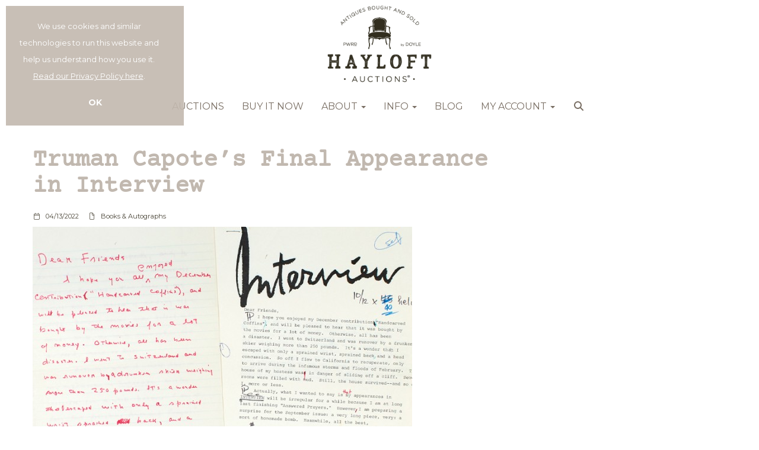

--- FILE ---
content_type: text/html; charset=utf-8
request_url: https://hayloftauctions.com/story/truman-capotes-final-appearance-in-interview/
body_size: 26719
content:
<!DOCTYPE html>
            
                <html lang="en">
            
<head>
    <meta charset="utf-8">
    <meta http-equiv="X-UA-Compatible" content="IE=edge">
    <meta name="viewport" content="width=device-width, initial-scale=1">
    

    <meta name="description" content="Peter Costanzo examines a funny letter in the Estate of Brigid Berlin that became Truman Capote&#39;s final contribution to Interview along with a draft of his scandal-plagued white whale Answered Prayers.">
    






    <title>Truman Capote’s Final Appearance in Interview</title>

    
    <link rel="preload" href="/Content/webfonts/fa-light-300.woff2" as="font" crossorigin="anonymous" type="font/woff2">
    <link rel="preload" href="/Content/webfonts/fa-solid-900.woff2" as="font" crossorigin="anonymous" type="font/woff2">

    <link href="/css?v=eM3UDVICH-Ycd74S_UG2m-qKc9CZ3C7puI49PWdfYkg1" rel="stylesheet"/>

    <link rel="preload" href="/css-defer?v=lamPCj0OGbiH2dgjoAufO6YXZAEETGvows_KCeuNpMc1" as="style" onload="this.onload=null;this.rel='stylesheet'"><noscript><link rel="stylesheet" href="/css-defer?v=lamPCj0OGbiH2dgjoAufO6YXZAEETGvows_KCeuNpMc1"></noscript>


    <link href="/css/1.css" rel="stylesheet">
    

    
        <link rel="canonical" href="/story/truman-capotes-final-appearance-in-interview/"/>
            <!--[if lt IE 9]> <script src="~/Scripts/html5shiv.min.js"></script> <script src="~/Scripts/respond.min.js"></script> <![endif]-->
    
                <link rel="preload" href="https://fonts.googleapis.com/css?family=Montserrat:400,700" as="style" onload="this.onload=null;this.rel='stylesheet'">
            <noscript><link rel="stylesheet" href="https://fonts.googleapis.com/css?family=Montserrat:400,700"></noscript>
            <link rel="preload" href="/fonts/CourierPrime/CourierPrime-Regular.css" as="style" onload="this.onload=null;this.rel='stylesheet'">
            <noscript><link rel="stylesheet" href="/fonts/CourierPrime/CourierPrime-Regular.css"></noscript>
    <link rel="shortcut icon" href="/CMS/Favicon/ico"><link rel="apple-touch-icon" sizes="57x57" href="/CMS/Favicon/57"><link rel="apple-touch-icon" sizes="60x60" href="/CMS/Favicon/60"><link rel="apple-touch-icon" sizes="72x72" href="/CMS/Favicon/72"><link rel="apple-touch-icon" sizes="76x76" href="/CMS/Favicon/76"><link rel="icon" type="image/png" href="/CMS/Favicon/16" sizes="16x16"><link rel="icon" type="image/png" href="/CMS/Favicon/32" sizes="32x32"><link rel="manifest" href="/CMS/Favicon/manifest"><meta name="msapplication-TileColor" content="#da532c"><meta name="msapplication-config" content="/CMS/Favicon/browserconfig"><meta name="theme-color" content="#ffffff">        <!-- Google tag (gtag.js) -->
<script async src="https://www.googletagmanager.com/gtag/js?id=G-N6Q1ZR42PV"></script>
<script>
  window.dataLayer = window.dataLayer || [];
  function gtag(){dataLayer.push(arguments);}
  gtag('js', new Date());

  gtag('config', 'G-N6Q1ZR42PV');
</script>                <script type="text/javascript">
            var CaptchaCallback = function () {
                $(".g-recaptcha").each(function () {
                    var wid = grecaptcha.render($(this).prop("id"), { 'sitekey': $(this).data("sitekey") });
                    $(this).data('recaptcha-widget-id', wid);
                });
            };
        </script>
            <script defer src='https://www.google.com/recaptcha/api.js?onload=CaptchaCallback&render=explicit'></script>
    
        <script type="text/javascript">
            var MenuCollapseWidth = 1050;

        </script>
        

    <script src="/js?v=v8jn8AJm7lgnFkuGJ4MjwhILQ7mQJMBQ1Qu3124uU9c1"></script>

    <script src="/js-defer?v=LMRhFkHxEKNntcILkv31_g-AgPU2ZfhEoL4LDEDfutQ1" defer></script>

</head>

<body style="padding-top: 0">


    
    <header>
        



    <nav class="navbar navbar-brand navbar-brand-fullwidth border-top  navbar-static-top" style="background-color: #ffffff">
            <div class="container  navbar-center">
                <a class="navbar-brand navbar-brand-fullwidth" href="/">
                    <img src="https://goauctiondoyle.blob.core.windows.net/main/HAYLOFT_LOGO_NEW.png" alt="Hayloft Auctions" class="main-logo pull-left" style="max-height: 140px; height:140px;" />
                        <div class="alt-logo pull-left" style="height: 139; display: none;">
                            <img src="https://goauctiondoyle.blob.core.windows.net/main/HAYLOFT_LOGO_NEW.png" alt="Hayloft Auctions" style="max-height: 139px;" />
                        </div>
                </a>
            </div>
    </nav>
    <div class="clearfix"></div>

<nav class="navbar navbar-default navbar-primary    navbar-static-top">
    <div class="container">
        <div class="navbar-header  navbar-center">
            <button id="bm-p-toggle" type="button" class="navbar-toggle collapsed" data-toggle="collapse" data-target="#navbar-primary" aria-expanded="false" aria-controls="navbar">
                <div id="bm-p-b">
                    <span class="sr-only">Toggle navigation</span>
                    <span class="icon-bar"></span>
                    <span class="icon-bar"></span>
                    <span class="icon-bar"></span>
                </div>
                <div id="bm-p-c" class="hidden">
                    <span class="fal fa-close"></span>
                </div>
            </button>

                <button type="button" class="navbar-toggle collapsed search-navbar" data-toggle="collapse" data-target="#navbar-search" aria-expanded="false" aria-controls="navbar">
                    <i class="fa fa-search fa-fw"></i>
                </button>



                <div id="navbar-search" class="navbar-collapse collapse" aria-expanded="false">
                    <ul class="nav navbar-nav" style="margin-top: 3px;" role="menu">
                        <li>
                            <div class="input-group">
                                <input type="text" class="form-control search-st" placeholder="Search our lots by keyword or lot number" data-url="/auction/search" />
                                <span class="input-group-btn search-btn-st"><a href="#" class="btn">Search</a></span>
                            </div>
                        </li>
                    </ul>
                </div>

        </div>

        <div id="navbar-primary" class="navbar-collapse collapse navbar-logo-center text-center">

            <ul class="nav navbar-nav">
                                <li >
                                    <a href="/auctions" >
Auctions                                    </a>
                                </li>
                                <li >
                                    <a href="/buy-it-now" >
Buy it Now                                    </a>
                                </li>
                                <li data-cy="nav-bar-headers" class="dropdown ">
                                    <a href="#" class="dropdown-toggle" data-toggle="dropdown" role="button" aria-expanded="false">
About                                        <span class="caret"></span>
                                    </a>

                                    <ul data-cy="nav-bar-dropdowns" class="dropdown-menu dropdown-below " role="menu" style="">
                                                <li class="">
                                                        <a href="/about">
Who we are                                                        </a>
                                                </li>
                                                <li class="">
                                                        <a href="/contact-us">
Contact                                                        </a>
                                                </li>
                                    </ul>
                                </li>
                                <li data-cy="nav-bar-headers" class="dropdown ">
                                    <a href="#" class="dropdown-toggle" data-toggle="dropdown" role="button" aria-expanded="false">
Info                                        <span class="caret"></span>
                                    </a>

                                    <ul data-cy="nav-bar-dropdowns" class="dropdown-menu dropdown-below " role="menu" style="">
                                                <li class="">
                                                        <a href="/howto">
How-To                                                        </a>
                                                </li>
                                                <li class="">
                                                        <a href="/howto/#pickups">
Pickups                                                        </a>
                                                </li>
                                                <li class="">
                                                        <a href="/howto/#shipping">
Shipping                                                        </a>
                                                </li>
                                                <li class="">
                                                        <a href="/hayloft-faqs">
FAQ                                                        </a>
                                                </li>
                                    </ul>
                                </li>
                                <li >
                                    <a href="/hayloft-blog" >
Blog                                    </a>
                                </li>
                                <li data-cy="nav-bar-headers" class="dropdown ">
                                    <a href="#" class="dropdown-toggle" data-toggle="dropdown" role="button" aria-expanded="false">
My Account                                        <span class="caret"></span>
                                    </a>

                                    <ul data-cy="nav-bar-dropdowns" class="dropdown-menu dropdown-below " role="menu" style="">
                                                <li class="">
                                                        <a href="/account/register?returnurl=https%3a%2f%2fhayloftauctions.com%3a443%2fstory%2ftruman-capotes-final-appearance-in-interview%2f">
Sign In / Create Account                                                        </a>
                                                </li>
                                    </ul>
                                </li>
                                <li class="dropdown search-dropdown hidden-xs">
                                    <a href="#" class="dropdown-toggle" data-toggle="dropdown" role="button" aria-expanded="false"><i class="fa fa-search fa-fw"></i></a>
                                    <ul class="dropdown-menu search-dropdown dropdown-below" role="menu">
                                        <li class="">
                                            <div class="input-group">
                                                <input type="text" class="form-control search-st" placeholder="Search our lots by keyword or lot number" data-url="/auction/search" />
                                                <span class="input-group-btn search-btn-st"><a href="#" class="btn">Search</a></span>
                                            </div>
                                        </li>
                                    </ul>
                                </li>



            </ul>

        </div>
    </div>
</nav>

    </header>
    







<script src="/Language/CommonJavascriptTranslations"></script>






        <style>
                @media(min-width: 992px)
                {

                        #PR_6 .row.two-columns > div:first-child {
                            padding-right: 55px;
                        }
                                    }
        </style>
    <div id="PR_6" class="container c-content " data-pt="40" style=" background-color: rgba(0,0,0,0); padding-top: 40px; padding-bottom: 40px;" >
        <div class="row two-columns">
            <div class="col-md-9">
                <div>


        <div id="B_5" class="block ">
                <h1 class=" blog-title" style="margin-bottom: 20px;">Truman Capote’s Final Appearance in Interview</h1>
            <p class='blog-entry-detail'><i class='fal fa-calendar fa-fw'></i> 04/13/2022 &nbsp; &nbsp; <i class='fal fa-file fa-fw'></i> Books & Autographs</p><div class=""><p><img src="https://goauctiondoyle.blob.core.windows.net/stories/Capote-Story.jpg" alt="" /></p><p> </p><p>NEW YORK, NY -- A funny letter that became Truman Capote's final contribution in Interview along with a draft of his scandal-plagued white whale Answered Prayers highlights The Duchess of Warhol: The Estate of Brigid Berlin on April 27.</p><p>When Truman Capote first spoke to Interview in April 1976, he talked about finishing his long-awaited book Answered Prayers. In April 1980, with the book still unfinished, Capote sent in a three-page letter on the same subject, the main body of which is worth printing in full:<br /> <br />Dear Friends,<br />I hope you enjoyed my December contribution ("Handcarved Coffins"), and will be pleased to hear that it was bought by the movies for a lot of money. Otherwise, all has been a disaster. I went to Switzerland and was run over by a drunken skier weighing more than 250 pounds. It's a wonder that I escaped with only a sprained wrist, sprained back, and a head concussion. So off I flew to California to recuperate, only to arrive during the infamous storms and floods of February. The house of my hostess was in danger of sliding off a cliff. Several rooms were filled with mud. Still, the house survived-and so did I, more or less.</p><p>Actually, what I wanted to say is that my appearances in Interview will be irregular for a while because I am at long last finishing Answered Prayers. However, I am preparing a surprise for the September issue: a very long piece, very: a sort of homemade bomb. Meanwhile, all the best,<br />T.C.<br /> <br />Capote closes the letter with a postscript mentioning the September 1980 publication of Music for Chameleons, a compilation of his Interview pieces. Published in Interview in April 1980, the letter ended up being Capote's final appearance in the magazine; later that year a hallucinatory seizure severely debilitated the author. He died in August 1984. <br /> <br />Capote's struggle to complete Answered Prayers, a non-fiction work first envisioned in 1958 as an American Proust, is well documented. First delayed from 1968 to 1972, the book was still unfinished at the time of his death in 1984. Esquire published four chapters between 1975 and 1976, including La Côte Basque 1965, based partly on the personal lives of Capote's friends Babe and William S. Paley. The excerpts caused quite a stir in New York social circles. Many thought Capote had committed a sort of social suicide. Present along with the letter is a draft of two long chapters in Answered Prayers that Capote wrote in attempting to complete the book: Unspoiled Monsters and Kate McCloud.<br /> <br />While Andy Warhol and Truman Capote spent much time together and many recorded interviews exist, it is worthwhile to review what Warhol said privately about Capote at this time as he struggled personally and professionally. In an entry dated February 1980 in The Andy Warhol Diaries, Warhol stated, "He's like a different person now, he's very distant, not friendly. He said he'd have something for Interview's April issue." By April, the month the letter present here was published, things had improved and Warhol noted that "Truman called and he sounded like his old self, he said he'd been working hard. He said that his Chameleon book is going to be in the Book-of-the-Month Club..."</p><p>The early excerpts of Answered Prayers were plagued by scandal. In June 1980 Warhol reported: "Truman said he was writing a piece on Babe Paley, and then Barbara said she wanted to read it to make sure that it wouldn't offend Mr. Paley. She is so ridiculous." On August 5, Warhol writes, "Missed watching the Today show with Truman but it sounds like it was the same old thing. Brigid tried to get Truman on the phone but it was off the hook. The review of Music for Chameleons in the Times didn't mention that some of the stories were from Interview." Sadly, Warhol's final mention of Capote during his lifetime came in November 1983: "Ran into Lester Persky and Truman Capote who looked pickled. And Truman kissed my hand. What does that mean? And I asked him if he was going to the party afterward and he said 'I can drink at home.'"<br /> <br />Brigid Berlin was also quite close with Truman Capote, particularly after she began working full-time at the Factory in 1976. Where Warhol would often tempt Brigid with food and alcohol, she and Capote shared their attempts to get and stay sober. In her memoir The BB Tapes, Brigid wrote "I worked with Truman Capote on pieces he wrote for Interview that eventually became Music for Chameleons. We became good friends. Sometimes after working all day we would go out and have our slips, drinking vodka and grapefruit juice. I'd pass out and wake up in his apartment the next morning feeling guilty as we both were supposed to be on the wagon." Berlin transcribes a conversation with Capote in her memoir in which he states he will be providing a series to Interview starting in April 1980. He notes that he must finish Answered Prayers because the publishers had him against a wall, he had money problems, anxiety, and alcohol binges were debilitating. Brigid, as if attempting to save the embattled author from himself, implores him "You've got to finish it" to which Capote responds "I've rethought everything about it so much that now I have to read it and put it together. I suppose that if I really just stuck at it through thick and thin ... I could finish it up by the end of the year." Answered Prayers was finally published posthumously in 1986.<br /> <br />For the quotes from Andy Warhol see The Andy Warhol Diaries, edited by Pat Hackett, First Twelve Edition, 2014, various pages. <br /> <br />Interview republished Capote's 1984 letter in 2011.</p><p>The Duchess of Warhol: The Estate of Brigid Berlin<br />Auction Wednesday, April 27 at 10am<br />Exhibition dates: April 23, April 24, April 25</p><p>Lot 1154<br />CAPOTE, TRUMAN<br />Original manuscript of Truman Capote's final appearance in Interview and a draft of Answered Prayers presented to Brigid Berlin.<br />Estimate: $4,000-6,000</p></div>

        </div>
                </div>
            </div>
            <div class="col-md-3">
                <div>



                </div>
            </div>
        </div>
    </div>
    <div class="clearfix"></div>







<footer>
    <div class="footer">
        <div class="block">
            <div class="container">
                <div class="row">
                        <div class="col-sm-4">
                            <p> </p><p> </p><h3>Follow us</h3>
                                                        

<div class="socialmedialinks">

                                        <a href="https://www.instagram.com/hayloftauctions" title="Go to our instagram page" target="_blank"><i class="fa fa-instagram fa-fw"></i></a>
                
</div>                        </div>
                        <div class="col-sm-4">
                            <p> </p><p> </p><h3>Quick Links</h3><p><a href="/hayloft-faqs">FAQ</a></p><p><a href="/terms-of-service">Terms of Service</a></p><p><a href="/hayloft-feedback/">Feedback</a></p>
                                                                                </div>
                        <div class="col-sm-4">
                            <p> </p><p> </p><h3>Subscribe<strong><br /></strong></h3><p>Enter your email address to receive news about upcoming auctions and buy-it-now drops!</p>
                            

<script type="text/javascript">
    var Lang_CMS_ThisFileTooLarge = "This file is too large, please upload a file less than [size]MB in size.";
    var Lang_CMS_FileNotAllowed = "File is not allowed, allowed file types are: [allowed_types]";
    var Lang_CMS_PleaseFillFormBelow = "Please fill in the form below"

</script>

<div class="block block-form">
        <div class="">
<form action="/formsubmit/submit/" area="" class="contactUsForm" enctype="multipart/form-data" id="contactUsForm" method="post"><input name="__RequestVerificationToken" type="hidden" value="19D0R_LeMyTEhsaQp172aW7XsOefhoPfZlhkq605LMRH4vL0vBu6fHZJTq_1r4EDcCVx8nE5P_GBUbHY1kdeu9NkU75gOz2AQ5cKrJ5kaKI1" /><input id="PageContent_Id" name="PageContent_Id" type="hidden" value="-3" /><input id="PageContent_ContentId" name="PageContent_ContentId" type="hidden" value="14" /><input data-val="true" data-val-number="The field ConditionReportLotId must be a number." id="ConditionReportLotId" name="ConditionReportLotId" type="hidden" value="" />                <div class="row">
                        <div class="col-sm-12">
                                    <div class="form-group">
                                        <input type="text" id="F_-3_0" name="F_-3_0" class="form-control floatlabel" placeholder="Email" />
                                        <div id="F_-3_0_Error" class="error text-danger" style="display: none;"></div>
                                    </div>
                        </div>
                        <div class="col-sm-12">
                                    <div class="form-group">
                                        <div class="recaptcha">
                                            <div id="F_-3_1_ReCaptcha" class="g-recaptcha" data-sitekey="6Lf9Fw4fAAAAAJxUmq-d06nsgWoVMdWavaVU7mil"></div>
                                            <div id="F_-3_1_Error" class="error text-danger" style="display: none;"></div>
                                        </div>
                                    </div>
                        </div>
                </div>
                <div class="form-group">
                        <input type="submit" class="btn" value="Submit" />
                </div>
</form>        </div>
        <div class="clearfix"></div>
            <div class="new-file-upload" style="display: none;">
            <div class="fileinput fileinput-new input-group" data-provides="fileinput">
                <div class="form-control" data-trigger="fileinput"><span class="fileinput-filename"></span></div>
                <span class="input-group-addon btn btn-file" style="border-radius: 0;"><span class="fileinput-new">Select file</span><span class="fileinput-exists">Change</span><input type="file" name="UploadedFiles" data-maxsize="" accept=""></span>
                <a href="#" class="input-group-addon btn remove-file" data-dismiss="fileinput">Remove</a>
            </div>
        </div>
</div>
<script type="text/javascript">
    var formUploadMaxFiles = parseInt("20");
    $(document).ready(function () {
/**/
    });
</script>                                                    </div>
                </div>
            </div>
        </div>
        <div class="copyright">
<p style="text-align: center;"> </p><p style="text-align: center;">We respect your privacy.</p><p style="text-align: center;"><a href="/privacy-policy">PRIVACY POLICY</a>  | <a href="/cookie-policy">COOKIE POLICY</a></p><p> </p>            <center><a href="https://www.Bidpath.com" target="_blank">Empowered by Bidpath</a></center> <!-- Regulatory GoAuction Logo (Allows for editing in Settings)-->
            <div class="clearfix"></div>
        </div>
    </div>
</footer>    

<form action="/account/logoff/" class="navbar-right" id="logoutForm" method="post"><input name="__RequestVerificationToken" type="hidden" value="-2125vpMmGIje-l45y46lwR9mECG31k3VkZSRGDo_qFMAqswaYljWEsA6-WEANhiu0Ki_7eyv1SrxSkWmKymKTeyRAG20lnwcF1ku8IEsiw1" /></form>



    <script type="text/javascript">
        $(document).ready(function () {


            if (typeof timedBidEndTime != "undefined" && !$.isEmptyObject(timedBidEndTime)) {
                RegisterForMultipleTimedBiddingLotUpdates(-1, Object.keys(timedBidEndTime), 'fdee47d38abfb20cf5606a4bc9f111b2f7fe2960');
                UpdateTimedBidTimeRemaining();
                tbCountDown = setInterval(function () {
                    UpdateTimedBidTimeRemaining();
                }, 1000);
            }


                $(document).euCookieLawPopup().init({
                    popupPosition: "topleft",
                    colorStyle: "default",
                    agreementExpiresInDays: 365,
                    autoAcceptCookiePolicy: false,
                    htmlMarkup: null,
                    popupText: '<p>We use cookies and similar technologies to run this website and help us understand how you use it. <a href="/privacy-policy">Read our Privacy Policy here</a>.</p>',
                    buttonContinueTitle: 'OK'
                });
                    });
    </script>

        <script type="text/javascript">
            var navHasAlt = false;
            var navHTnOnS = false;
            var navTn = false;
            var navTh = 0;
            var navLh = 150;
            var navLih = 140;
            var navHb = 0;
            var navLhOnS = 139;
            var navMainPad = 0;
            var navPadAlt = 0;
            var navTopPad = 20;
            var navTopPadOnS = 15;
            var startAtTop = false;
            var navBB = 0;
        </script>




<script>
        var SETTINGSHELPER_DATEFORMAT = "mm/dd/yy";
        $.datepicker.regional['custom'] = { closeText: 'Done', prevText: 'Prev', nextText: 'Next', currentText: 'Today', monthNames: ['January','February','March','April','May','June','July','August','September','October','November','December'], monthNamesShort: ['Jan','Feb','Mar','Apr','May','Jun','Jul','Aug','Sep','Oct','Nov','Dec'], dayNames: ['Sunday','Monday','Tuesday','Wednesday','Thursday','Friday','Saturday'], dayNamesShort: ['Sun','Mon','Tue','Wed','Thu','Fri','Sat'], dayNamesMin: ['Su','Mo','Tu','We','Th','Fr','Sa'], weekHeader: 'Wk' };
        $.datepicker.setDefaults($.datepicker.regional['custom']);
    </script>
</body>
</html>


--- FILE ---
content_type: text/html; charset=utf-8
request_url: https://www.google.com/recaptcha/api2/anchor?ar=1&k=6Lf9Fw4fAAAAAJxUmq-d06nsgWoVMdWavaVU7mil&co=aHR0cHM6Ly9oYXlsb2Z0YXVjdGlvbnMuY29tOjQ0Mw..&hl=en&v=PoyoqOPhxBO7pBk68S4YbpHZ&size=normal&anchor-ms=20000&execute-ms=30000&cb=um6se5c63h83
body_size: 49508
content:
<!DOCTYPE HTML><html dir="ltr" lang="en"><head><meta http-equiv="Content-Type" content="text/html; charset=UTF-8">
<meta http-equiv="X-UA-Compatible" content="IE=edge">
<title>reCAPTCHA</title>
<style type="text/css">
/* cyrillic-ext */
@font-face {
  font-family: 'Roboto';
  font-style: normal;
  font-weight: 400;
  font-stretch: 100%;
  src: url(//fonts.gstatic.com/s/roboto/v48/KFO7CnqEu92Fr1ME7kSn66aGLdTylUAMa3GUBHMdazTgWw.woff2) format('woff2');
  unicode-range: U+0460-052F, U+1C80-1C8A, U+20B4, U+2DE0-2DFF, U+A640-A69F, U+FE2E-FE2F;
}
/* cyrillic */
@font-face {
  font-family: 'Roboto';
  font-style: normal;
  font-weight: 400;
  font-stretch: 100%;
  src: url(//fonts.gstatic.com/s/roboto/v48/KFO7CnqEu92Fr1ME7kSn66aGLdTylUAMa3iUBHMdazTgWw.woff2) format('woff2');
  unicode-range: U+0301, U+0400-045F, U+0490-0491, U+04B0-04B1, U+2116;
}
/* greek-ext */
@font-face {
  font-family: 'Roboto';
  font-style: normal;
  font-weight: 400;
  font-stretch: 100%;
  src: url(//fonts.gstatic.com/s/roboto/v48/KFO7CnqEu92Fr1ME7kSn66aGLdTylUAMa3CUBHMdazTgWw.woff2) format('woff2');
  unicode-range: U+1F00-1FFF;
}
/* greek */
@font-face {
  font-family: 'Roboto';
  font-style: normal;
  font-weight: 400;
  font-stretch: 100%;
  src: url(//fonts.gstatic.com/s/roboto/v48/KFO7CnqEu92Fr1ME7kSn66aGLdTylUAMa3-UBHMdazTgWw.woff2) format('woff2');
  unicode-range: U+0370-0377, U+037A-037F, U+0384-038A, U+038C, U+038E-03A1, U+03A3-03FF;
}
/* math */
@font-face {
  font-family: 'Roboto';
  font-style: normal;
  font-weight: 400;
  font-stretch: 100%;
  src: url(//fonts.gstatic.com/s/roboto/v48/KFO7CnqEu92Fr1ME7kSn66aGLdTylUAMawCUBHMdazTgWw.woff2) format('woff2');
  unicode-range: U+0302-0303, U+0305, U+0307-0308, U+0310, U+0312, U+0315, U+031A, U+0326-0327, U+032C, U+032F-0330, U+0332-0333, U+0338, U+033A, U+0346, U+034D, U+0391-03A1, U+03A3-03A9, U+03B1-03C9, U+03D1, U+03D5-03D6, U+03F0-03F1, U+03F4-03F5, U+2016-2017, U+2034-2038, U+203C, U+2040, U+2043, U+2047, U+2050, U+2057, U+205F, U+2070-2071, U+2074-208E, U+2090-209C, U+20D0-20DC, U+20E1, U+20E5-20EF, U+2100-2112, U+2114-2115, U+2117-2121, U+2123-214F, U+2190, U+2192, U+2194-21AE, U+21B0-21E5, U+21F1-21F2, U+21F4-2211, U+2213-2214, U+2216-22FF, U+2308-230B, U+2310, U+2319, U+231C-2321, U+2336-237A, U+237C, U+2395, U+239B-23B7, U+23D0, U+23DC-23E1, U+2474-2475, U+25AF, U+25B3, U+25B7, U+25BD, U+25C1, U+25CA, U+25CC, U+25FB, U+266D-266F, U+27C0-27FF, U+2900-2AFF, U+2B0E-2B11, U+2B30-2B4C, U+2BFE, U+3030, U+FF5B, U+FF5D, U+1D400-1D7FF, U+1EE00-1EEFF;
}
/* symbols */
@font-face {
  font-family: 'Roboto';
  font-style: normal;
  font-weight: 400;
  font-stretch: 100%;
  src: url(//fonts.gstatic.com/s/roboto/v48/KFO7CnqEu92Fr1ME7kSn66aGLdTylUAMaxKUBHMdazTgWw.woff2) format('woff2');
  unicode-range: U+0001-000C, U+000E-001F, U+007F-009F, U+20DD-20E0, U+20E2-20E4, U+2150-218F, U+2190, U+2192, U+2194-2199, U+21AF, U+21E6-21F0, U+21F3, U+2218-2219, U+2299, U+22C4-22C6, U+2300-243F, U+2440-244A, U+2460-24FF, U+25A0-27BF, U+2800-28FF, U+2921-2922, U+2981, U+29BF, U+29EB, U+2B00-2BFF, U+4DC0-4DFF, U+FFF9-FFFB, U+10140-1018E, U+10190-1019C, U+101A0, U+101D0-101FD, U+102E0-102FB, U+10E60-10E7E, U+1D2C0-1D2D3, U+1D2E0-1D37F, U+1F000-1F0FF, U+1F100-1F1AD, U+1F1E6-1F1FF, U+1F30D-1F30F, U+1F315, U+1F31C, U+1F31E, U+1F320-1F32C, U+1F336, U+1F378, U+1F37D, U+1F382, U+1F393-1F39F, U+1F3A7-1F3A8, U+1F3AC-1F3AF, U+1F3C2, U+1F3C4-1F3C6, U+1F3CA-1F3CE, U+1F3D4-1F3E0, U+1F3ED, U+1F3F1-1F3F3, U+1F3F5-1F3F7, U+1F408, U+1F415, U+1F41F, U+1F426, U+1F43F, U+1F441-1F442, U+1F444, U+1F446-1F449, U+1F44C-1F44E, U+1F453, U+1F46A, U+1F47D, U+1F4A3, U+1F4B0, U+1F4B3, U+1F4B9, U+1F4BB, U+1F4BF, U+1F4C8-1F4CB, U+1F4D6, U+1F4DA, U+1F4DF, U+1F4E3-1F4E6, U+1F4EA-1F4ED, U+1F4F7, U+1F4F9-1F4FB, U+1F4FD-1F4FE, U+1F503, U+1F507-1F50B, U+1F50D, U+1F512-1F513, U+1F53E-1F54A, U+1F54F-1F5FA, U+1F610, U+1F650-1F67F, U+1F687, U+1F68D, U+1F691, U+1F694, U+1F698, U+1F6AD, U+1F6B2, U+1F6B9-1F6BA, U+1F6BC, U+1F6C6-1F6CF, U+1F6D3-1F6D7, U+1F6E0-1F6EA, U+1F6F0-1F6F3, U+1F6F7-1F6FC, U+1F700-1F7FF, U+1F800-1F80B, U+1F810-1F847, U+1F850-1F859, U+1F860-1F887, U+1F890-1F8AD, U+1F8B0-1F8BB, U+1F8C0-1F8C1, U+1F900-1F90B, U+1F93B, U+1F946, U+1F984, U+1F996, U+1F9E9, U+1FA00-1FA6F, U+1FA70-1FA7C, U+1FA80-1FA89, U+1FA8F-1FAC6, U+1FACE-1FADC, U+1FADF-1FAE9, U+1FAF0-1FAF8, U+1FB00-1FBFF;
}
/* vietnamese */
@font-face {
  font-family: 'Roboto';
  font-style: normal;
  font-weight: 400;
  font-stretch: 100%;
  src: url(//fonts.gstatic.com/s/roboto/v48/KFO7CnqEu92Fr1ME7kSn66aGLdTylUAMa3OUBHMdazTgWw.woff2) format('woff2');
  unicode-range: U+0102-0103, U+0110-0111, U+0128-0129, U+0168-0169, U+01A0-01A1, U+01AF-01B0, U+0300-0301, U+0303-0304, U+0308-0309, U+0323, U+0329, U+1EA0-1EF9, U+20AB;
}
/* latin-ext */
@font-face {
  font-family: 'Roboto';
  font-style: normal;
  font-weight: 400;
  font-stretch: 100%;
  src: url(//fonts.gstatic.com/s/roboto/v48/KFO7CnqEu92Fr1ME7kSn66aGLdTylUAMa3KUBHMdazTgWw.woff2) format('woff2');
  unicode-range: U+0100-02BA, U+02BD-02C5, U+02C7-02CC, U+02CE-02D7, U+02DD-02FF, U+0304, U+0308, U+0329, U+1D00-1DBF, U+1E00-1E9F, U+1EF2-1EFF, U+2020, U+20A0-20AB, U+20AD-20C0, U+2113, U+2C60-2C7F, U+A720-A7FF;
}
/* latin */
@font-face {
  font-family: 'Roboto';
  font-style: normal;
  font-weight: 400;
  font-stretch: 100%;
  src: url(//fonts.gstatic.com/s/roboto/v48/KFO7CnqEu92Fr1ME7kSn66aGLdTylUAMa3yUBHMdazQ.woff2) format('woff2');
  unicode-range: U+0000-00FF, U+0131, U+0152-0153, U+02BB-02BC, U+02C6, U+02DA, U+02DC, U+0304, U+0308, U+0329, U+2000-206F, U+20AC, U+2122, U+2191, U+2193, U+2212, U+2215, U+FEFF, U+FFFD;
}
/* cyrillic-ext */
@font-face {
  font-family: 'Roboto';
  font-style: normal;
  font-weight: 500;
  font-stretch: 100%;
  src: url(//fonts.gstatic.com/s/roboto/v48/KFO7CnqEu92Fr1ME7kSn66aGLdTylUAMa3GUBHMdazTgWw.woff2) format('woff2');
  unicode-range: U+0460-052F, U+1C80-1C8A, U+20B4, U+2DE0-2DFF, U+A640-A69F, U+FE2E-FE2F;
}
/* cyrillic */
@font-face {
  font-family: 'Roboto';
  font-style: normal;
  font-weight: 500;
  font-stretch: 100%;
  src: url(//fonts.gstatic.com/s/roboto/v48/KFO7CnqEu92Fr1ME7kSn66aGLdTylUAMa3iUBHMdazTgWw.woff2) format('woff2');
  unicode-range: U+0301, U+0400-045F, U+0490-0491, U+04B0-04B1, U+2116;
}
/* greek-ext */
@font-face {
  font-family: 'Roboto';
  font-style: normal;
  font-weight: 500;
  font-stretch: 100%;
  src: url(//fonts.gstatic.com/s/roboto/v48/KFO7CnqEu92Fr1ME7kSn66aGLdTylUAMa3CUBHMdazTgWw.woff2) format('woff2');
  unicode-range: U+1F00-1FFF;
}
/* greek */
@font-face {
  font-family: 'Roboto';
  font-style: normal;
  font-weight: 500;
  font-stretch: 100%;
  src: url(//fonts.gstatic.com/s/roboto/v48/KFO7CnqEu92Fr1ME7kSn66aGLdTylUAMa3-UBHMdazTgWw.woff2) format('woff2');
  unicode-range: U+0370-0377, U+037A-037F, U+0384-038A, U+038C, U+038E-03A1, U+03A3-03FF;
}
/* math */
@font-face {
  font-family: 'Roboto';
  font-style: normal;
  font-weight: 500;
  font-stretch: 100%;
  src: url(//fonts.gstatic.com/s/roboto/v48/KFO7CnqEu92Fr1ME7kSn66aGLdTylUAMawCUBHMdazTgWw.woff2) format('woff2');
  unicode-range: U+0302-0303, U+0305, U+0307-0308, U+0310, U+0312, U+0315, U+031A, U+0326-0327, U+032C, U+032F-0330, U+0332-0333, U+0338, U+033A, U+0346, U+034D, U+0391-03A1, U+03A3-03A9, U+03B1-03C9, U+03D1, U+03D5-03D6, U+03F0-03F1, U+03F4-03F5, U+2016-2017, U+2034-2038, U+203C, U+2040, U+2043, U+2047, U+2050, U+2057, U+205F, U+2070-2071, U+2074-208E, U+2090-209C, U+20D0-20DC, U+20E1, U+20E5-20EF, U+2100-2112, U+2114-2115, U+2117-2121, U+2123-214F, U+2190, U+2192, U+2194-21AE, U+21B0-21E5, U+21F1-21F2, U+21F4-2211, U+2213-2214, U+2216-22FF, U+2308-230B, U+2310, U+2319, U+231C-2321, U+2336-237A, U+237C, U+2395, U+239B-23B7, U+23D0, U+23DC-23E1, U+2474-2475, U+25AF, U+25B3, U+25B7, U+25BD, U+25C1, U+25CA, U+25CC, U+25FB, U+266D-266F, U+27C0-27FF, U+2900-2AFF, U+2B0E-2B11, U+2B30-2B4C, U+2BFE, U+3030, U+FF5B, U+FF5D, U+1D400-1D7FF, U+1EE00-1EEFF;
}
/* symbols */
@font-face {
  font-family: 'Roboto';
  font-style: normal;
  font-weight: 500;
  font-stretch: 100%;
  src: url(//fonts.gstatic.com/s/roboto/v48/KFO7CnqEu92Fr1ME7kSn66aGLdTylUAMaxKUBHMdazTgWw.woff2) format('woff2');
  unicode-range: U+0001-000C, U+000E-001F, U+007F-009F, U+20DD-20E0, U+20E2-20E4, U+2150-218F, U+2190, U+2192, U+2194-2199, U+21AF, U+21E6-21F0, U+21F3, U+2218-2219, U+2299, U+22C4-22C6, U+2300-243F, U+2440-244A, U+2460-24FF, U+25A0-27BF, U+2800-28FF, U+2921-2922, U+2981, U+29BF, U+29EB, U+2B00-2BFF, U+4DC0-4DFF, U+FFF9-FFFB, U+10140-1018E, U+10190-1019C, U+101A0, U+101D0-101FD, U+102E0-102FB, U+10E60-10E7E, U+1D2C0-1D2D3, U+1D2E0-1D37F, U+1F000-1F0FF, U+1F100-1F1AD, U+1F1E6-1F1FF, U+1F30D-1F30F, U+1F315, U+1F31C, U+1F31E, U+1F320-1F32C, U+1F336, U+1F378, U+1F37D, U+1F382, U+1F393-1F39F, U+1F3A7-1F3A8, U+1F3AC-1F3AF, U+1F3C2, U+1F3C4-1F3C6, U+1F3CA-1F3CE, U+1F3D4-1F3E0, U+1F3ED, U+1F3F1-1F3F3, U+1F3F5-1F3F7, U+1F408, U+1F415, U+1F41F, U+1F426, U+1F43F, U+1F441-1F442, U+1F444, U+1F446-1F449, U+1F44C-1F44E, U+1F453, U+1F46A, U+1F47D, U+1F4A3, U+1F4B0, U+1F4B3, U+1F4B9, U+1F4BB, U+1F4BF, U+1F4C8-1F4CB, U+1F4D6, U+1F4DA, U+1F4DF, U+1F4E3-1F4E6, U+1F4EA-1F4ED, U+1F4F7, U+1F4F9-1F4FB, U+1F4FD-1F4FE, U+1F503, U+1F507-1F50B, U+1F50D, U+1F512-1F513, U+1F53E-1F54A, U+1F54F-1F5FA, U+1F610, U+1F650-1F67F, U+1F687, U+1F68D, U+1F691, U+1F694, U+1F698, U+1F6AD, U+1F6B2, U+1F6B9-1F6BA, U+1F6BC, U+1F6C6-1F6CF, U+1F6D3-1F6D7, U+1F6E0-1F6EA, U+1F6F0-1F6F3, U+1F6F7-1F6FC, U+1F700-1F7FF, U+1F800-1F80B, U+1F810-1F847, U+1F850-1F859, U+1F860-1F887, U+1F890-1F8AD, U+1F8B0-1F8BB, U+1F8C0-1F8C1, U+1F900-1F90B, U+1F93B, U+1F946, U+1F984, U+1F996, U+1F9E9, U+1FA00-1FA6F, U+1FA70-1FA7C, U+1FA80-1FA89, U+1FA8F-1FAC6, U+1FACE-1FADC, U+1FADF-1FAE9, U+1FAF0-1FAF8, U+1FB00-1FBFF;
}
/* vietnamese */
@font-face {
  font-family: 'Roboto';
  font-style: normal;
  font-weight: 500;
  font-stretch: 100%;
  src: url(//fonts.gstatic.com/s/roboto/v48/KFO7CnqEu92Fr1ME7kSn66aGLdTylUAMa3OUBHMdazTgWw.woff2) format('woff2');
  unicode-range: U+0102-0103, U+0110-0111, U+0128-0129, U+0168-0169, U+01A0-01A1, U+01AF-01B0, U+0300-0301, U+0303-0304, U+0308-0309, U+0323, U+0329, U+1EA0-1EF9, U+20AB;
}
/* latin-ext */
@font-face {
  font-family: 'Roboto';
  font-style: normal;
  font-weight: 500;
  font-stretch: 100%;
  src: url(//fonts.gstatic.com/s/roboto/v48/KFO7CnqEu92Fr1ME7kSn66aGLdTylUAMa3KUBHMdazTgWw.woff2) format('woff2');
  unicode-range: U+0100-02BA, U+02BD-02C5, U+02C7-02CC, U+02CE-02D7, U+02DD-02FF, U+0304, U+0308, U+0329, U+1D00-1DBF, U+1E00-1E9F, U+1EF2-1EFF, U+2020, U+20A0-20AB, U+20AD-20C0, U+2113, U+2C60-2C7F, U+A720-A7FF;
}
/* latin */
@font-face {
  font-family: 'Roboto';
  font-style: normal;
  font-weight: 500;
  font-stretch: 100%;
  src: url(//fonts.gstatic.com/s/roboto/v48/KFO7CnqEu92Fr1ME7kSn66aGLdTylUAMa3yUBHMdazQ.woff2) format('woff2');
  unicode-range: U+0000-00FF, U+0131, U+0152-0153, U+02BB-02BC, U+02C6, U+02DA, U+02DC, U+0304, U+0308, U+0329, U+2000-206F, U+20AC, U+2122, U+2191, U+2193, U+2212, U+2215, U+FEFF, U+FFFD;
}
/* cyrillic-ext */
@font-face {
  font-family: 'Roboto';
  font-style: normal;
  font-weight: 900;
  font-stretch: 100%;
  src: url(//fonts.gstatic.com/s/roboto/v48/KFO7CnqEu92Fr1ME7kSn66aGLdTylUAMa3GUBHMdazTgWw.woff2) format('woff2');
  unicode-range: U+0460-052F, U+1C80-1C8A, U+20B4, U+2DE0-2DFF, U+A640-A69F, U+FE2E-FE2F;
}
/* cyrillic */
@font-face {
  font-family: 'Roboto';
  font-style: normal;
  font-weight: 900;
  font-stretch: 100%;
  src: url(//fonts.gstatic.com/s/roboto/v48/KFO7CnqEu92Fr1ME7kSn66aGLdTylUAMa3iUBHMdazTgWw.woff2) format('woff2');
  unicode-range: U+0301, U+0400-045F, U+0490-0491, U+04B0-04B1, U+2116;
}
/* greek-ext */
@font-face {
  font-family: 'Roboto';
  font-style: normal;
  font-weight: 900;
  font-stretch: 100%;
  src: url(//fonts.gstatic.com/s/roboto/v48/KFO7CnqEu92Fr1ME7kSn66aGLdTylUAMa3CUBHMdazTgWw.woff2) format('woff2');
  unicode-range: U+1F00-1FFF;
}
/* greek */
@font-face {
  font-family: 'Roboto';
  font-style: normal;
  font-weight: 900;
  font-stretch: 100%;
  src: url(//fonts.gstatic.com/s/roboto/v48/KFO7CnqEu92Fr1ME7kSn66aGLdTylUAMa3-UBHMdazTgWw.woff2) format('woff2');
  unicode-range: U+0370-0377, U+037A-037F, U+0384-038A, U+038C, U+038E-03A1, U+03A3-03FF;
}
/* math */
@font-face {
  font-family: 'Roboto';
  font-style: normal;
  font-weight: 900;
  font-stretch: 100%;
  src: url(//fonts.gstatic.com/s/roboto/v48/KFO7CnqEu92Fr1ME7kSn66aGLdTylUAMawCUBHMdazTgWw.woff2) format('woff2');
  unicode-range: U+0302-0303, U+0305, U+0307-0308, U+0310, U+0312, U+0315, U+031A, U+0326-0327, U+032C, U+032F-0330, U+0332-0333, U+0338, U+033A, U+0346, U+034D, U+0391-03A1, U+03A3-03A9, U+03B1-03C9, U+03D1, U+03D5-03D6, U+03F0-03F1, U+03F4-03F5, U+2016-2017, U+2034-2038, U+203C, U+2040, U+2043, U+2047, U+2050, U+2057, U+205F, U+2070-2071, U+2074-208E, U+2090-209C, U+20D0-20DC, U+20E1, U+20E5-20EF, U+2100-2112, U+2114-2115, U+2117-2121, U+2123-214F, U+2190, U+2192, U+2194-21AE, U+21B0-21E5, U+21F1-21F2, U+21F4-2211, U+2213-2214, U+2216-22FF, U+2308-230B, U+2310, U+2319, U+231C-2321, U+2336-237A, U+237C, U+2395, U+239B-23B7, U+23D0, U+23DC-23E1, U+2474-2475, U+25AF, U+25B3, U+25B7, U+25BD, U+25C1, U+25CA, U+25CC, U+25FB, U+266D-266F, U+27C0-27FF, U+2900-2AFF, U+2B0E-2B11, U+2B30-2B4C, U+2BFE, U+3030, U+FF5B, U+FF5D, U+1D400-1D7FF, U+1EE00-1EEFF;
}
/* symbols */
@font-face {
  font-family: 'Roboto';
  font-style: normal;
  font-weight: 900;
  font-stretch: 100%;
  src: url(//fonts.gstatic.com/s/roboto/v48/KFO7CnqEu92Fr1ME7kSn66aGLdTylUAMaxKUBHMdazTgWw.woff2) format('woff2');
  unicode-range: U+0001-000C, U+000E-001F, U+007F-009F, U+20DD-20E0, U+20E2-20E4, U+2150-218F, U+2190, U+2192, U+2194-2199, U+21AF, U+21E6-21F0, U+21F3, U+2218-2219, U+2299, U+22C4-22C6, U+2300-243F, U+2440-244A, U+2460-24FF, U+25A0-27BF, U+2800-28FF, U+2921-2922, U+2981, U+29BF, U+29EB, U+2B00-2BFF, U+4DC0-4DFF, U+FFF9-FFFB, U+10140-1018E, U+10190-1019C, U+101A0, U+101D0-101FD, U+102E0-102FB, U+10E60-10E7E, U+1D2C0-1D2D3, U+1D2E0-1D37F, U+1F000-1F0FF, U+1F100-1F1AD, U+1F1E6-1F1FF, U+1F30D-1F30F, U+1F315, U+1F31C, U+1F31E, U+1F320-1F32C, U+1F336, U+1F378, U+1F37D, U+1F382, U+1F393-1F39F, U+1F3A7-1F3A8, U+1F3AC-1F3AF, U+1F3C2, U+1F3C4-1F3C6, U+1F3CA-1F3CE, U+1F3D4-1F3E0, U+1F3ED, U+1F3F1-1F3F3, U+1F3F5-1F3F7, U+1F408, U+1F415, U+1F41F, U+1F426, U+1F43F, U+1F441-1F442, U+1F444, U+1F446-1F449, U+1F44C-1F44E, U+1F453, U+1F46A, U+1F47D, U+1F4A3, U+1F4B0, U+1F4B3, U+1F4B9, U+1F4BB, U+1F4BF, U+1F4C8-1F4CB, U+1F4D6, U+1F4DA, U+1F4DF, U+1F4E3-1F4E6, U+1F4EA-1F4ED, U+1F4F7, U+1F4F9-1F4FB, U+1F4FD-1F4FE, U+1F503, U+1F507-1F50B, U+1F50D, U+1F512-1F513, U+1F53E-1F54A, U+1F54F-1F5FA, U+1F610, U+1F650-1F67F, U+1F687, U+1F68D, U+1F691, U+1F694, U+1F698, U+1F6AD, U+1F6B2, U+1F6B9-1F6BA, U+1F6BC, U+1F6C6-1F6CF, U+1F6D3-1F6D7, U+1F6E0-1F6EA, U+1F6F0-1F6F3, U+1F6F7-1F6FC, U+1F700-1F7FF, U+1F800-1F80B, U+1F810-1F847, U+1F850-1F859, U+1F860-1F887, U+1F890-1F8AD, U+1F8B0-1F8BB, U+1F8C0-1F8C1, U+1F900-1F90B, U+1F93B, U+1F946, U+1F984, U+1F996, U+1F9E9, U+1FA00-1FA6F, U+1FA70-1FA7C, U+1FA80-1FA89, U+1FA8F-1FAC6, U+1FACE-1FADC, U+1FADF-1FAE9, U+1FAF0-1FAF8, U+1FB00-1FBFF;
}
/* vietnamese */
@font-face {
  font-family: 'Roboto';
  font-style: normal;
  font-weight: 900;
  font-stretch: 100%;
  src: url(//fonts.gstatic.com/s/roboto/v48/KFO7CnqEu92Fr1ME7kSn66aGLdTylUAMa3OUBHMdazTgWw.woff2) format('woff2');
  unicode-range: U+0102-0103, U+0110-0111, U+0128-0129, U+0168-0169, U+01A0-01A1, U+01AF-01B0, U+0300-0301, U+0303-0304, U+0308-0309, U+0323, U+0329, U+1EA0-1EF9, U+20AB;
}
/* latin-ext */
@font-face {
  font-family: 'Roboto';
  font-style: normal;
  font-weight: 900;
  font-stretch: 100%;
  src: url(//fonts.gstatic.com/s/roboto/v48/KFO7CnqEu92Fr1ME7kSn66aGLdTylUAMa3KUBHMdazTgWw.woff2) format('woff2');
  unicode-range: U+0100-02BA, U+02BD-02C5, U+02C7-02CC, U+02CE-02D7, U+02DD-02FF, U+0304, U+0308, U+0329, U+1D00-1DBF, U+1E00-1E9F, U+1EF2-1EFF, U+2020, U+20A0-20AB, U+20AD-20C0, U+2113, U+2C60-2C7F, U+A720-A7FF;
}
/* latin */
@font-face {
  font-family: 'Roboto';
  font-style: normal;
  font-weight: 900;
  font-stretch: 100%;
  src: url(//fonts.gstatic.com/s/roboto/v48/KFO7CnqEu92Fr1ME7kSn66aGLdTylUAMa3yUBHMdazQ.woff2) format('woff2');
  unicode-range: U+0000-00FF, U+0131, U+0152-0153, U+02BB-02BC, U+02C6, U+02DA, U+02DC, U+0304, U+0308, U+0329, U+2000-206F, U+20AC, U+2122, U+2191, U+2193, U+2212, U+2215, U+FEFF, U+FFFD;
}

</style>
<link rel="stylesheet" type="text/css" href="https://www.gstatic.com/recaptcha/releases/PoyoqOPhxBO7pBk68S4YbpHZ/styles__ltr.css">
<script nonce="XlENTAmtFzr_5lEvnHRtjQ" type="text/javascript">window['__recaptcha_api'] = 'https://www.google.com/recaptcha/api2/';</script>
<script type="text/javascript" src="https://www.gstatic.com/recaptcha/releases/PoyoqOPhxBO7pBk68S4YbpHZ/recaptcha__en.js" nonce="XlENTAmtFzr_5lEvnHRtjQ">
      
    </script></head>
<body><div id="rc-anchor-alert" class="rc-anchor-alert"></div>
<input type="hidden" id="recaptcha-token" value="[base64]">
<script type="text/javascript" nonce="XlENTAmtFzr_5lEvnHRtjQ">
      recaptcha.anchor.Main.init("[\x22ainput\x22,[\x22bgdata\x22,\x22\x22,\[base64]/[base64]/MjU1Ong/[base64]/[base64]/[base64]/[base64]/[base64]/[base64]/[base64]/[base64]/[base64]/[base64]/[base64]/[base64]/[base64]/[base64]/[base64]\\u003d\x22,\[base64]\x22,\x22JcKARcKLwprDimxDwpYsw7fCnMK5wqrCmDIuwoFLw6FSwqLDpxR/[base64]/[base64]/ChcOKw6wKOyvCj8Otw7HCtA7DnsKnB8Obw5fDt8Ouw4TDqsKpw67DjgQhO0kZK8OvYSTDjjDCnmAKQlAfaMOCw5XDm8KpY8K+w74bE8KVIsKZwqAjwqsffMKBw6UOwp7CrGcGQXMnwq/CrXzDscK6JXjCg8KEwqE5wrLCqR/[base64]/PEpVw73CsCQTbcOLwr0EwozCkcKUNFsvw4jDvyJ9wr/DnhhqL07Ct2/DssOMWFtcw6bDrMOuw7ULwr7Dq27Cu1DCv3DDgFY3LTLCicK0w79mOcKdGDdWw60aw5UawrjDuj9SRcOow6PDucKdwp/[base64]/[base64]/CvSotw5NtBHFNBgscNFTDrcKLMcKMDMKPw6/CogPCqQ3Cr8KYwpvDnmFMw7/Cj8O9w4JaJcKdTcOmwrXCojrCrQ/DgzpWbsKsKnPDiQpXN8Kuw686w5ZjZ8K4Rjkmw5jCtxpxfSAkw4XDrsKzJi3ChMO/w5jDk8Oew6MXA1RBwonCrMKww715PMKBw4bDocKGJcKDw7HCscO8wo/Ck0U8HsOswodDw5pzOMOhwqXCicKKdQ7CmcOSTgHCv8KqDhbCj8Kiw6/CgnTDvV/CjMOWwoRgw73CssOkGT7DuhzCilHDjMOfwqLDlTrDjGMkw7ESGsOSZ8O6w57DnzPDjg7DgxPDsCldLXcvwps0wqvClSMwaMOUA8Oyw6N2VzQmwrEdW1jDiwPDqsO/w5zDo8KrwrsiwoF8w7xBUMOswowRwoLDmcKvw745w5nClcKXfMO5WcOeLMOBHAwIwrYyw5B/EMO/[base64]/wpteworDrcOAe8OQe8O6w6nCssKVAnwiwpnDpMKEKcOKM8KiwpLCmMOFwplOSXIOTcOeWxleBVhpw4vCr8KxemV6SHFrLsK/wo5ow6Rsw74ewqomw4vCmU4yBcOnw48vesKmwrnDqAIJw4XDoTLCk8KRc0rCnsOBZxZDw4pew5NQw4plHcKZIMOldV/[base64]/Dq8OtOsKzwp1Sw55Qw7U/T2hqPADDjUvDh0jCs8OYDcKhHSARw7FuLsKzfxFAw7vDo8KCdknCqcKJRGRFU8OARsOYKBPDv20Kw6U2GVrDsiwEOWvCjMK2P8Kfw6DDv1Miw7lTw4MewpHCtz0Zwq7Dt8Omw7JVw5rDtsKAw50+esOhw5/DlBEaaMK8FcOpLw4Jw7B+VyfCn8KWU8KXw6E/esKLfVfDikDCjcKWwq/ChcO6wpNxJsKBQsKrwpPCq8Kqw7J6w4bDvTPCrcKuwo8ySDljJwoVwqfCgMKFZsO+dMOyM2nCgH/Cm8OMw59Wwp4OEMKvTC9ww4/CssKHeld/cSPCq8KVO13DmFJhWsO6AMKtRRlnwqLDsMOGwqvDjmsYfMOcw6DCmsKew48vw5Muw4Mowr/Dq8OgcsO+fsOFw64Uw4QcJsKsEUQFw7rClmA+w5DCqQIdworDrHrDhlUYwrTCn8Kiwot9JXDDscOMwrlca8OdVMO7wpMxP8KZAW5nZnjDnsKdQcOHDMO0MAt8X8O5NsKFQU5FbCzDrcOxw7toW8OLYncXVk4uw77CocODfnrDuw/DjiHDuynCs8OywpEedsKKwobChTjDgMOfUSrCoHMac1NvbsO4QsKEdgLDojdgw707CwrCtMOsw7XCgcOifBkMw6HDoX4STCzCoMKhwrPCqMOCw4vDicKQwrvDucOUwoJMQ0/Cr8KbH009LcOAw78Yw7/[base64]/CgcKJCcOPwq3ClMKdwppZScKNXjJaw43CicOKwpPCgltVBSUDA8KwAU7CoMKDXg/DucKrw4nDlsOiw5zCscO1dMOvw6XCpcO5MsKsfMKIwp0FNWTCuX9tacK9w4TDhMKoBMO3X8O+wr4nFlvDvg7DkBdhPiFaWA59N3Ehwo8/wqBXwpvCj8OkcsObw73CogFCIS4uGcOJK33Dj8KGw4LDgcKSb1DCocOwFVjDhMKwA3LDpmZqwoPCm04+wrbDlmpAPiTDmsO6dmw/[base64]/Cmlcnw4LDp8KKwonDsx/CncO8w5hzwrHDg3HCg8K1MgAhwoTDvz7DrcOsVcK9ZsONGSjCs09DXcK4WcOPDjPClsOgw481AmzDrRl1fcK4w7zDocKCMMOmJcOMd8Ktw6fCj0nDpjTDm8KBbMK7wqJ3woXCmz5KdELDi0/CpRR/RUp/wqzDp13CvMOIBBXCs8KvaMK1QsKCXDjDl8KGwpHCqsKjI3jDkj7Dk2EPwp7CksKxw4fClsKZwpp8XyjClsKhwpBRLMOTw4fDqTfDucO4wrbDpGRVQ8O6wqE8K8KmwqLCvFx/[base64]/[base64]/FlDCjADCtWDChsKVW8O3TMK0w6PChcOywrQwwoXCssKhPcOLwptvw7sDEmkzLEchw4DCm8OfMQvDmsObTsKiJcOfHE/Cv8O/[base64]/CgcK/DsKJwqs9EFcpFMOXw7RWEcO1wqvCnwLDjsOUYiTDlFTDhsKqDsO4w57DqsKwwo84w4AawqkIw70Kw5/Drw1JwrXDqsOQcyF/[base64]/[base64]/DosKGEm/DthY6O8KvwrXDsEbDncO/wrk/BT3CoMOUwqjDiG8Tw77Din7Dn8Obw5zCqgbDq3rDmMKIw7tsGsOAPMKUw6QlZXjCnA0KNMOzw7ADwozDjVPDuWjDjcO/wr3DnW3Cg8KFw5LCtMK8TXYQLsOYw4/DqMOxZEfCgEfCmMKWQnHCtsK+TsO8wrbDr2fDs8ORw67CpQdfw4UBwqfCs8OawrHCp0lPcC7DtFPCuMKKOMKpYxBHO1doKcKCw5QKwoHDvyI8w4ldw4BUEmFTw4EDGS/Ct2TDlz5iwqRVw7vCrcKYR8K/AS5HwqTCucOSPl9Jwr4pwqtWYSTCrMOdw70vHMObwqnDkmd7J8Ouw6/DiG0XwopUJ8O5Al3CknrCs8Ocw7huwqzDscKKw7vDpsOhdXHDlcOMwrEoKcOhw6/Do2Alwr8wLjgMwoldwrPDpMOEcgkew4Zuw7jDr8KxN8Kmw65Qw6MjL8KVwolkwrnDgQBQBB50wrsbw6fDuMO9wo/Cn29qwol1w4LDnmfDi8OrwrIURMOkKRjCpTIrVFnDiMOuDMKXwpN/QmDCphA0ccKYw5LDvcKPwq3CrMK8wqLCoMO1KyzCusOJUcKzwrTChzRqI8Oww4bClcKPwp/CnGTDlMOYTTBzIsOkEsK/aAxHUsOEJi3Co8KlXQo4w6knWEV0wq/[base64]/DpMOpwp7Dm1g7w7Rlw4nCgMKyM3ZBwqjDocO2wo3CtSnCoMO6IxxZwptdXFIMw5fDjkwFw6B6wo8MUsKILngTwrsJMMOKwqhUNMKiwr/Dq8KFwoEXw57Ch8OGRcKdw7fCocOCO8OXR8Kew4UzwrTDpz1HN1HCkDQvKh7DmMKxw4jDmsOPwqDCpcOYwo7CrWw9w6DDgcKiw5PDiBN1acOgQD4vZxvDkm/DhlfCq8OuTsKkQEYWFsOvwppIR8K6cMOOw7Q3Q8KNwqrDq8Khw7g/[base64]/wq1oIsKhwo3DmsO6KFzCsyAcwq/[base64]/[base64]/[base64]/Ci8OFw4Qfw6XCoVvDksKyw7DDnMOZN31swp5swqN9BMK7WcOqwpDDusOtwqfCuMOzw6ccLX/CtH56LW1Cw79MJsKAwqZowqBWwqDDk8KrdMOiCTPCnmLDj0LCpMOVXkIUw7LCi8OLW0DCoFgGwq/CtcKnw7nCtkgTwr0yXl/CpsOBwr9fwrx+wqo/wrPCpRvDpsOOdAjDpXMoNBXDkMKxw5XCgsKaTncjw4bDoMORwpxiw5M/w4lDJhPDrVHDsMKiwpPDpMK9w7QGw5jCk0vCpCVZw5XCuMKFcWdpw4Ymw4TCuEwocMOvfcOnScONbMOywpXCsHvDj8OPw4bDq3MwFsK9OcO/NTDDnyFdOMKjRsKNw6bCkVAfBTbDkcOqw7TDt8Kyw5hNIQrDvlbCpFcGYmVDw4JFHsOCw4bDqsKlwqDCp8OOw4XCmMKQGcKzw6o/[base64]/[base64]/dwfDssOrw6zCq8OrTQhIw5YBZsKyw71Ow4VWXMO9w57Cuhhnw5tnwoTCoSBPw5QswqrCsDHDgmbCs8OSw77DgsOPN8OowqLDpXM/wqwxwoJ8wosXZMOfw4NNCkh6GgnDlznCqMObw7/CnDHDjsKMOy3DtMKkwoLCm8O3w5/CosK7wqI+wo46w6tWRxxdw4I5wrQ0wrvCvwnCgmYIC3p/wpbDtC11w6TDjsO0w4vDty0CO8Kfw6lKw7HDu8O3b8OBOCrCqjTCtkDCiCclw7YewrLDkhhGb8OlXcK/d8Ofw4Z9OGxrDwbDqcOBX2MlwovCuwfDpBXDlcKNHMOtw7lwwqZpwo14w4XCoSLDmzdsVUUBAHrDgkvDnEbCpmRFIMKSwrBLw7rCi0fDkMKrw6bDpsKaaRfCkcK9woI1wo/ClMKiwrYodsKWW8OGwqPCvMOxwqRSw5sEeMKIwqLChcKDI8Kbw607McK/wpFQdjbDsgHDiMOIc8OxVcOQwrTDpxUHWMO0C8Ozwr95woB0w6wLw7NSNcKXJzDDgVd5wpJHBUFfV1/CtMKqw4UJVcKdwr3Dh8O0w4QGUQV0BMOEw45iw5hXD1kBZ2LCo8KaXlbDtcO5w4YnCi7CisKXwoDCoGHDvwvDk8KgZjfDqB4eNxXDqsK/wrfDlsKfOsOnTBxowqR7w4PDisO1wrDDjDEBJnlkUU5pw49Qw5E3wokKB8OXwqZkw6V1wrTClcKAQMODO2hpXD/DicO1w6gVFcKGwq0vQMOqwoxOAMOrB8ORbcOSB8K8wr7CnXrDqsKJQmxzYsKSw4V9wrrCuWpfacKwwpAIEibChyEHPiMaQRDDpsK9w7vCgGLCh8KHw4UEw4YEw70eLMOUwrkTw4IAw6HCinBBesKsw6Ucw4wPwrbCrG89NH/CvsOXdDdRw7zDssOPwr3CuFrDh8K7GEstP30swokEwrbDkh/CnVdDwrdgcVfChcKeR8OGesO1woTDisOKwrDCulPChz0HwqHDrMKvwolhfcKNCkDCicOCcVHCpm0Pw4cOwp8ZBgnDpFp8w77Ck8OuwqI0w7knwqvCt2VgScKIwr4UwohZwqYcKSjChmjDhCNcw5/ChMKxw5zCiFQgwrpLGyvDijnDi8KnOMOYwp/DnHbCn8OMwowhwp4vwo5zIQDCuUkPJcOQwqMuY2PDncKEwqBSw71/EsKAUsKNPBJpwo5vw6YLw4pNw5JQw60ewqjDvsKgOMOEe8OSwqtNRcKTWcKUwpJdwq3CmMOcw77Dk33DlsOnb1VDNMKJw4zDnsO5DMKPwqnCtxJ3w7kkw6Fgwr7Dl1HDn8OgV8O+ecKUU8ODWMOnTsOLwqTDs13Do8KDw4TCh2PCqEXChy/CgwfDn8O9wopuOsOgKcKBAsKvw49cw49OwoEsw6BIw5lEwqo7CDloVcKewq09w7XCgSoyMwACw5fCpm4/w4E1w50cwpnCusOQw7jCtxJ8w5Y3HMKqGsOaR8KrJMKEaVrCgSBsWiULwoPCisOpUcOYDRXDr8KkWsK8w4JFwoDCoV3CnsOpw5vClhjCucKywp7DgV/[base64]/H8KhWMOKw4wGfR7ClMKqw4fDlk1IUkfCjsO7W8OjwoZmZMK9w5bDs8Onw4vCnsKowp7CmDXCjcKZQ8K/A8KtQcOzwq4tTsOMwqU3w69Pw7AlREzDgcKdb8O1ISvDmMKnw5bCmVszwpktBCobw7bDsW/CpcOcw71BwodZNnbCoMOTScKvTToMGcOTw4vCiEzCg1nCj8OdKsKHw50lwpHCqBgIwqQaw7HDv8KmdwchwoB+GcO8UsOOam8fw5/DksOrPHB2wqjDvH4Gw5gfHcKUwoVhw7Vew4VIFsK8w6BIw6kfQlQ4dcOfwosRwp/CsG0TREPDpycFwozDj8Oqw6I2wqzCpHN1SsOgZsKKUU8GwqshwpfDqcOQIMKswqRMw4UaU8Ogw58LYUxlMMKoBMK4w4rCusOKBsOZSGHDsXhZHSMAcE5vwrnCicO3FcKqGcOzw5rDpG3CnSzCiSZZw7hKw7TDtTwbe0g/SMK+XkZFw5TDkATDrcKbw6lOwrbCtMKZw4zClsOLw54IwrzCh256w7zChcKfw47CsMOCw6nDrhg4wop3w6zDoMOawonDi2PCv8OYw4tpGiQ/QXPDgEpgTTvDjR/DtypFWMKdwrDDumvCjF1cMcKSw4URL8KNAVjCocKEwrkvNMOiI1HCpMO6wrrDmsOkwo3Cnz/DnGsZbCUuw6DDucOKMsKJVWJ2AcODw6xVw7LCvsOPwq7DgMK7wo/Dl8KECGjCgVkiw6lJw5rDgcOXSzPCmg5BwoESw4LDisOmw5TChF4/woHCshU8w71GB0XDhsK+w6PClMO2NzdQCTRNwrHCm8OLOV7DnS90w63CqUBkwqvDu8ORR1fCmz/[base64]/DjWfCuT8Qwr5IXzdtw6cOw4PDn8KEQGLCuwLDucKdfxjCmjrCusObw65KwqnDl8K3dibDkRY8EiPDg8OfwpXDmcKKwoNxXsOJX8KzwqQ+BmgYY8OFwrYmw5lbF3NjJwg8VcODw74GVTQKZ1bCp8OpI8Onw5TDsU7Dp8KzaB/CrhzCrFFbfMOJw5oPw7jCj8KEwoEzw4Zgw608P38jFUklHm7CgMKTRsKRVi0bE8OUw6ckXcORwoJ9LcKgMD9EwqloCsKDwqfCocO3Tj9Ewot5w4/CqRPCj8KAw5hkMxDCmsKgw4rCjQptYcKxwqbDlUDDrcK4wooXw5Z9Em7CisKDwoLDsVLCkMKwVcO7LlRuworComIafj5Dwr1GwojDk8Onw53DosOlw6zDrWvCgsKww6saw4VQw7VHNMKRw4LDvW/CgAnCqD1NXcKBNMKMBiknw441bsOawoYDw4NbMsK2w4QGw590ccOMw5tlJ8OcH8Ktw6I9wpQYIcOZwoRKVxI0VVFDwowZKA7Dqn5wwovDmRzDtcKyfBnCs8KxwoLDuMOvwpQJwqZ0O3geKSltesOuwrwjf21RwotMHsOzw4/DvMOzN07Dg8KKwq9kCgDCtUAFwpxgw4V9M8KewpHDuh4PW8Olwo03wqLDvS3CkcO8OcK4GMKSLUzDoBHCgMKOw7HCnjYpccOaw6zCtMO7NFvDusOkwrclwqzDmsOoPMKTw6jCtsKDwr/CocO1w7LCnsOlbsKPw57Dj28/[base64]/W8ORQcOewpHCiMOgw6PCqDs/WsKJMMKpYG8Lw6PCj8O1NMKqSMK8YFMww4XCmA4ZBCYxwp7CmTPDusKEw57DnzTClsOwOjTCgsK9F8Kxwo3CiE9FZ8KLMMOTUsOhF8ODw5rChVDCpMKsb3oCwpRbHMOCO3cZPMKfBsOXw4rDqcKSw6HCn8O8CcKwQTBGw7vCkcKFw40/woPDl0vDkcOHwrXCggrCjgjCtg93w4XCrhYrw7fCnE/DuXRGw7TDsmHCk8O+bXPCu8O5wpFTfcKZOkAFQcK8w745wo7DtMK7wpzDkhkFbcKnw53Dq8KKw78mwpQJB8KtKG/CvHXDuMK/w4zCn8KYw5ZzwoLDjEnCvh/CuMKow71PZG8bflPCjS3CjUfDscO6wpvDtcKeXcK9csOrw4orHcK2wp5Ow7J6wpxbwqdnJcOew5/[base64]/CvGYmdsOUTFjChlcSw5TDtMKywp8dbWjCoFwNHcKWFMOxw5TDqQTCuW3DrMOmRsK3w6/CmsO8w6NCGwfDlcKVRcKlw7NYK8Obw407wpfCi8KNKsKAwoYSw60XPMOeXnfDsMKtwodTwo/CvMKkw73ChMKpKVLCncKSPz/DpkjCk1XDl8O+w6UHOcOKTlsbMixnI0QOw53CsQ8/[base64]/w4fDkTNzw6gWw4kQwpZBw7BZw79lwrUSwo/CowLCgBrCowXCjHx/wpc7bcK1wpJ2CmdGOQgIw5Enwo4jwrLCt2RZb8K2UMKlXsOVw4jDrWMFPMKqwqfCtMKew63CjMKVw73DpHtCwrdgDRTCtcK/w7ZLLcK+Ry9FwqMgL8OWwr/CkWk1wo3Cp0HDvMKFw7RTOGPDhsKjwoUqRyvDusOMGcKOYMORw4BOw4sxLx/DvcK4J8KqHsOIMGzDj2otw5TCm8O+ElzChULCiCVrw47ClCM5BMOiMsKOwrXCn1QKwpHDkU/DhUvCuG/DmQXCujrDr8KdwpEXc8KWcj3DmB3CucOtccOWVHDDnwDCvD/DnyrCncOtBR9rwrp1w4vDocOjw4jDpHvCq8OVw4DClMOiWyHCvGjDj8OuI8KwdcO/BcKNbsOcwrHDv8OPw48YZBzDrXjCp8KYesKDwqrCnMOyGgoZXsK/wrpOX14mwqw9WRvCrMOgYsKKwoMVKMKEw7oWworDisKuw7rClMOLw6HCqcOXb07CpwkZwoTDtB/Cj0vCisKTB8Ouw6ItK8OzwpMoa8ONw7suZWYWwosUwq3CtMO/w63CscKfGSEOU8OswrnCnU/CvcOjbsKzwprDrMO/w5XCjTjDq8Ohwo9fPMOWAVYKP8O5JG3DlFpmY8OWHcKYwppvF8O7woHCtTkuGVccw40kwpbDlcOPwprCo8KgFiZmV8KUw4B8w5zCg3c5IcOewrjDrMOVJx1iEcOaw6dQwrnCqsKwDh3ChXjCgcOjw6Rewq/CnMKlfMK7YlzDtMKXTxHDk8ODw6zCi8KrwroZwoTCpsOcRsKLYMKPa1zDpcOuc8O3wroCdh5uw5rDhcO+AGc7E8O9w60Wwr7Cm8OBd8O2w40SwocHflEWwoR1w6M/GhB9wogPwqHCn8KHw5zCvcOiE2TDt1nDosO/wo0mwooKwrUSw5pFw6JSwp3DiMOXYsKhbMOsVUApwovDg8Kbw4vCt8Olwr0jwpnCncO6RTEDHMKjDcOGNkgFwqnDuMO5LcOoZTQRw6vCvHjCkGtcPsKofh92wrTCgcKvw6HDh0RVwp8qwqXDsibCpi/CtsOvwo/CkgYdacK/wqTCsDjCnRwXw4x7wqLCjMObDiBIw5sGwqrDgsOJw6ZWPUzCksOHDsOFKcKVNUgxYQAsMsOvw7QHCi/Cl8KEXMKZasKcw6DCgMKTwoxVM8KYE8K2YEpAcMO/fsOAGcK5wrY6H8OkwonDgcO7ZHPClV/DrMK/NcKbwopAw5nDs8O9w6jChcKFFH3DisOcDWzDtMKTw4HClMK2aEDCn8KjW8KNwrUFwqTCvsKiaT7CpHdeXsKAw4TCglzCvyR/R2XDosO8anzCsljCkcOzBgcfFyfDmQTCisOUUxnDsVvDh8KhT8Ojw7I/[base64]/CjGrDsQLCnMO7SsO/wpIrK0XCncOJNsKHaMKOZ8O3esOPO8Ktw4vCql9Qw61dbUsmwqxSwpIEEUQnBMOQHMOow5PDgcK4B3zCiRxaVj/DjifCkFXCkcKEesOJREnDhRhEbsKCwqTDjMKcw71qZVplw4g9eCHCpVVpwop7w7VVwo7CiVHCn8O7woLDkwLDgXZHwojDj8KyaMOtF27DsMKgw6gdwp3CoXJLccKkAMK/wr8fw7c6wpsbHsKxaGESwr/[base64]/DrjVNw6nCl3lIw7XCuGrDjMOvZl9KwoAFL34ew4IzccKhQMOEw4MsVcKXRQbDrA0NGC7DocOyI8KKTmwxRirDi8OxDBvDrzjCrCHDlXUjwrnDhsOZccOuw4zDscOSw7bDg2Afw7HCjwTDhjLCuTN1w7YJw5LDhMODwqjDiMOFZMKQw4vDnsOiwp/[base64]/[base64]/CvcOwWDRqFDvDgy4NwpLDv8Kkw4sgaWbClR8Jw7RIaMODwrHCm3YTw4V1RMONwpdZwpUrTgF2wokRDTQBCjvCp8Oqw4M/w7DCkVk7HcKlY8KqwohLBkLCsjgbw7wsFcO2woNuN0TCjMO9woUmCVISwqrDmHwoFXAhwo1/dsKBecOTcFJ+W8OsBSLDg2/ChxMrECAHUMOAw5rCmlZ0w4ArA0UEwqF+Jm/CihfDncOoZ11WQsOXHsOnwqkKwrHDqMK2WTNCw5rCvw9AwqVTe8O5SDgWUCQcT8Kww6XDk8OXwr7CtMOVwpR+wqBjFznDqsOBNhfClRocwpp5SMOew6vCkcK+woHDiMOQw59xwownw7DDlcKQGcKJwrDDjn9AYm/Cm8ODw6JIw7I2wrwSwpvDpzpWZiRNHGxvXsOgLcOJSsOjwqvDqcKPdMOcw6UfwpJpw5hrLS/[base64]/CpcKSw4HCjhJ1w4tDY8KSCQRgNsOFc8Oewr/Cog7DpHMpMVjCksKQHkBeV1V7w5zDh8OSFsOzw4Aaw5kyGWhiccKIXsKNw7fDvsKFb8KuwrIWw7DDpijDvMKrw7fDskJKw4Abw7vDrMK1KnRTPMOMPcKAL8Okwok8w58OLDvDvHs5TMKFwqE2woTCti/DulDDlTHClMOtwqXCqMKnaTE/XMONw47DisK0w5fDvsOqc1HCsmrCgsOCZMKGwoJ3w7vCncOpwrhyw5YKZzUBw5fCuMOwAcKVw6FGwo/Cin/CgQXDosOGw5LDjsObP8K2wqA3wqrCk8OUwpNIwr3DmijDrzzDjTFKwrLDhDfCkDhvC8KmBMKlw7Zrw7/DoMK2ZsOhAHNJVMOYwrnCqsK+w6zCqsKGw67DmcKxGcKKS2LDkmjClcKuwoHCg8Olw7zCssKlNcKmw40JWERVC13CtcOKGcKWw69pwrw9wrjDhMKYw6ZNwpTDqsKaTcOcwoRuw6QNBsO/[base64]/DkwnDtB0hw6rDkH3CowzCgsKlwrXCqThPIFbDjcOVw6BbwpVTUcKaLUDDocKYwq7CskAUREjChsOEw6wtT2/DtMO9w7p4w7LDusKLTFdBWsOtwpdXw6/DlsO6DMKiw4PCkMKvwpRuWndFwpzCsQzDmcKTwrTDvcO4PsO+wrrDrW14w5PDsEgkwpTCu0wDwpdZwo3DuHcZwrEZw7/Dk8Oacz3DuR3Cri7CqBg/[base64]/DuDQFUwYuBMK1cxvCuMOkwqUiKcOUGcOEw6vCknnCu8KCVsOqw5s7wrMUJiQPw6JKwq0UH8O5e8OoUXlUwq/DvMOKwqzCucOLA8OQw4fDk8OMasKcLmvDhgPDkhbCqWrDn8OvwoTDoMOUw4XCuTNYIQgXecKww4rCqxNYwqVOZi/DlBvDo8K4woPCthzDm3bCnMKkw5nDlsKvw7/Dii8kfsOqZsKcHjrDuCnDuibDpsO9WzjCnTxOwq55wo7CoMO1KFFQwoIUw6jChFjDqH7DljbDqMOLcwHCkW8cfmsJw65ow7LCnMOpWDZow4AfQ3p5QVsPQiPDnsKSwqLDv3jDgmNxHghswqrDtDrDkQXCmcK5HXrDucKhfl/CjsKwLj8rKjZQJnp+HG7DgDNxwpMawqFPNsOIXsKTwqzDlA5qHcOqRkLCqcO+w5DDh8Ofwq7CgsOsw7nCqV3DqMK/L8OAwq5aw4jDnHTDtGbCuEhEw5MWV8KgDynDoMK3w6oWbsKbHR/CpTEAwqTDs8OqFsOyw55UAMK5wqJVRsKdw4oWF8OaNcOvOHtdw4jDhH3DtMOkcsOww6nCusK+w5tOwpjCnzXCpMOIw6TCiwfDv8Kpwq9iw7DDiBNpw71/[base64]/CkcKfWMOLP8Orw4wJwqvDnhBCw5sFw6lyDMODw6bCpsOJWwTCvcO+wo97LMOZwqnDlcOAN8O+w7BjMRTDiFsIwonClmrDu8O9KcKbBR55wr/DniMgwqVXScKvOBPDqcK+w7YVwo3CtMKRZcO8w78CM8KeJ8O5w4ARw5wCw7jCr8Oiwr86w4XCtMKhwo3DnMKHPcONw4EJd31nZMKBVlPCjmzDoDLDo8OuXW9ywr5Xw4xQw6jCoTccw63CosKIwoEbNMObw6/DgigjwrpoaELDk20nw7YVHUZwBDLDrRwYZURlw5lswrVuw6PDicObw7fDuGzDiC4ow4rCl2EVXj7CmMKLVSZAwqomZFzClMOBwqTDmjTDmMOdwqRZw7rDisO8SsK6w4Irw4/DlMOVQ8KyFsK3w6DCtgHCoMOgesK1w7xRw7QQRMKaw4QlwpQsw7jCmyjDinPDvyBsZMKGcsKvdcKcw7peHDQqC8OvcBzCtyNQG8KgwrV4ADcfwonDgzTDncKUWMOqwqfDr2bDucORwrfCuloXwojClEPCt8OKw456XcKYM8ORw6jCk0dVDMK1w6w4C8Odw4hAwpk/LEhzwoXDlsOwwrYvcsOWw4PCkQtGS8Kyw6gsNsKpwrhVAcOawqDCgHfCh8OzQsONIWnDmj4Lw5jClE/Dv3R3w69OTw9tKhtTw5lOaxdtw6LDoSdUGcOyH8K/By9uNDjDlcKWw7sQwpPDmT08wqnCh3VtFsKXFcKnSF3Dq3bDhcKrQsK2wq/DiMKFCsKqZ8OsBT09wrB0wqjCpDRqSsO/[base64]/CqicfEyc4M8OYX8OnI8Kmwodkwo/CmMKTawjDgsKHwoltwrcMw7jCqEwJw6kxPh52w77Ck18nDUwpw4bDn3g5ZFPDvcOWRTrDusOuw4oww7RKOsORfT9bTsOOGQlHw7IlwqMCw53ClsK2w4M0KXhHwqx/F8KZwrTCtFhNCjFPw6woKXXCl8KVwp8YwpwBwpTDu8Kvw7c3wqdmwpHDtMKcw5HClUzDscKLXTZlLHZDwqh2wptGXMOlw6TDoUcsHBLDlcKpwo4ewoEEXMOvw70pdy3Crg8PwqsVwrzCpCHDoD8/w6/DoVfCpWLCl8Ogw6p9awciwq4+c8KgJMKcw6LCrljCsTnCrz/DqMOew7zDs8K0VMOUJcOww5Ruwrw+MXBSacOmIcOaw5ExcVcmFlk+aMKFLnF2fRHDn8Ocwo8fwrg8Jy/DrMOaXsORJ8Knw4TDj8OMCnVDwrfChTdaw45ZDcKjDcOxwqfChFXCicOET8KlwrFgRS7Dh8Omw5s8wpICw6jDgcKKb8KvNRhnQ8KnwrbCl8O1wrIAWsOLw7jDkcKHTFB/R8Kbw407w6MOR8Okw7gCw6JwccOmw4MfwqNSEMKBwoc/w4XCtgDDrFvCtMKLwrcXwqTDvQ3DuHQhYsKaw7JCwoPCi8Oww7bCqWLDkcKlwrl/ADHCksOEw6bCo3bDmcOmwo/DnxnDisKZJMO+ZUZqBnvDsz/CrsOfW8KrIsKSSlB2aQhZw5kSw5XCi8KVYcOXI8Odw4RdeX9GwrVjcmLDkAhxUnbCkDnCosKDwpPDi8Orw7tSdxTDvcOUwrLDtntXw7oaKsKNwqTDkF3CpXxWZsOPwqU5JGF3WMOcdcOGCyDDp1DCnToEwo/[base64]/CMKuw45/GFJbLnHDuUUic8OTwodZwpXCmXPCrsO9wqVHQ8O7Q1JHdnIHwqTDosKOX8Kzw5bDpwhVS13Cnmkcwpppw7DCiz4eURUywprChz0QU1A9KcOfQcO/w68Xw6XDtCTDjktlw6rClh4Jw5DCmCpHbsOfwr8Bw5fDh8Olwp/Cn8KcKMKpw5LDt1sSwoIMw5B7MMObNcKaw4EOT8OQwqcYwpcYZcO9w5UnAT7Ds8OIw4Fgw71hW8KGKsKLwr/[base64]/CgcO5dAMWw7vCmsKUDB5Iw5fCrMOiwoM9wpHDm8KFw5vDp0hMTXrCrBEmwpPDjMOfNRDCtcKNUsKjHMKlwq/Dhxc0wq/Cl1B1ChrCmsO5cVZTcE9WwopbwoNNC8KQfMOmez1bPgnDscK4VTgtwpMtw4xqDMOje3EQwpXDiAxOw6/Cu19Wwp/CtsKWZiNgTGU+DQBfwqzDrcO/wrRow63Dl1TDp8KIJ8K/[base64]/w4lSX3fDocK8wqnDlhQPAcKpYsKjwqAjw6xXW8OMS0zDpHMiJMOQwol8woMcH3tuwqRPd3HCrG/Du8KEw4JcTsKWd0XDlsK2w6/CuD3Cm8Obw7TChcOvaMORLVPCqsKLw7TCqBkYa0fDgW7Cgh/CocK5Tndcc8K1IsOyGHEgAh8Mw5Z2YwPCo1l3Q1NzOMOcdyHCkcOMwr3DiiwFIMOXUALCgQrDgsO1BUBdwpBHHFPClyMKw5vDki7DjcKuRwPChcOCw4gWBcOtQcOefGvCghMNwofDiD/Ch8Klw5XDrMKQImFPwqVMwrQbJcKaEcOew5bCrH9hw7vDt21Ew53Dm3fDv3ILwqstecO6WsKow78WFDXCjhgVCMKXAnbCoMKSw4Jkwpxmwq99w5/DscOKw6jCoV/Diy9kA8OdVUVPaxDDsmBOw73CggjCt8KSHBk7w4sCKUJSw73CtcOzLGTDiVcjccOtNcOdLsKFa8OwwrsnwqTCiA0CO2XDsFHDqnXCtFVOccKEw7NbS8O/E0FOwrfDm8K8NARgLMOfYsKuw5HCoDnDml8NKFcgw4HCuUzCpjDDvS8qHkBMwrbCi3XDssOkw4wNw6RgeVd/[base64]/LMKzw7wSHXrDs04CDsO6w7nDqgHDjRxRw5rDliDCvMKGw6bDiD4/RHVNCcKFwoQpC8OXw7HDvcKKw4TDiwEdwotWLX4tRsOVwoXDqEEJOcOjwqfCinw7LUbCu20cbsO1UsKIdxDCmcO7bcKUw48BwoLDi27DklNwY1p5HSTDsMO4AxLCuMO8U8OMdl9kaMKbw44/[base64]/CtMKRZ8KUQcKpaXPDrCLDpsO6w7bDqsOhICHCpMKvVsK/[base64]/DR4JScKWDsKZw4LCu8O2w4fCksKnw5HCrFzDjcKRw6VAMD/ClwvCmcKTcMOEw4zDmH5bw6fDlGtXw6vCvQ7DjFEjWMODwoMDw6oLw7zCuMOow5/CvVtURArCvcOIdUFdWsKFw587FzHCi8OCwr/CjBRKw7cRZEQfwq8hw73CvMKGwocBwo3DnMOQwrNswpcBw61dDkbDqxFTOT1Gw4ADenZWJMKZwqLCviRraWkfwoTDn8KnAwA3AnorwqvDgcKvw4PChcO/w7Mlw5LDgcOdwpV8dcK8w4LCucOGwobCjQ1mw6TCosKsYcONFsK2w77Dg8OyW8OoQjIoYDbDsgEjw44FwpzCk3nDo2/DqMOiw5rDoyvDvsKPH1nDuFEfwqgHC8OkHHbDnk3CtFFBNMO2Kh/[base64]/[base64]/[base64]/[base64]/DnGMIw7bCksKmTHYLLTHCkMKXVsKPwofDiMKKY8Kew5h2GMOqf2nDrlrDqMKmQcOpw5rDn8K/wpJ0W3omw45rXjXDocOkw6VeAyfDlBTCt8K4wqBmXywCw4nCvFx1w5Bmew7DgsOJw53Dh0Znw5hOwpjCiSbDq15Iw4bDp2nDr8KUw5ZASMK8wo3DlWDDik/[base64]/[base64]/Cv2vCsDg7wqzDksOrw6cyw7bDmxcSw4TCu8O9OsOxDz5qeX4Sw5/DrD3DjXFZcxHDgMOlTMKIwqYtw4V7DMKQwr3DmiXDiApLw7chaMOubcKxw4TCiW9/wr9lVSHDs8KIw7bDom3DssORwqZvw7EwClDDjkN6dBnCsinCpcOUK8OUI8OZwrrCpcO8w55YasObwrtoSVnDrsKSOA/CgiBnL2bDqsO7w47DjMO9wpp6w5rCnsKgw7caw4N3w7Q5w7/[base64]/U8OMWMKewrUkw63CvyJxw6bClMKyRMOFMwzDlMKcwr5eUSzCl8KKZ2B5wrYibMOGw7UXwpPChRrClSrDmRLDusOsYcKhwr/DkDfCjcKqwrLDiApNN8KeP8Kkw4fDhHvDmsKmYsKDw4DCj8KnfGpRwonCkVjDshTDkltjXsOwZnRqCMOuw5fCusKWYEfCuSDDrSTCssK2w5R1wpEcJMO3w5zDicO8w6sOwpFvGcOrKF1AwqcLVhnDm8OadMOHw4DCnEIoByDDrC/DsMKIw7zCs8OWwqPDlHYlw7jDrXrCicK6wrRMw7vCt1pXCcOdLMKywrrCh8OxFVDCuUcLwpfCsMKVwq5Lw5nClVzDp8KVcjUxPQkIVjQ/VMK8w7DClFNMZMOZw6UxHMK8YUvCs8OswpHChsOtwpgZAWAGV3ctdxloRsOqw7cIMSrCl8O0GsOyw6Q3fnrDmhXCjkLCmMKvw5PDtFlkf3EHw5lXHTbDlRxywoY8OcOsw6bDn1bClsKhw6pnwpjCkMKpCMKOcEXCgMOUw4/DmMOwfsO7w5HCpsKLw7AnwrsiwrVBwovCtcObwoo8wqvDmMOYwozDixcZRMOQQ8KjR2PCgTA8w73CoGYzw6/[base64]/DlRElXcOuUz7CisObBTLDvMKOfcOow6YIw4LDhxPDhHTCpTfCpETCsFTDlMKjNi4sw4xFw64FB8KuasKWIjhUOArDnz/DlB/Dr3jDpDTDi8Kpwphxw6PCoMKpN1DDjRzCrsKzegDChF/DuMKYw404G8K0EmU5w5PCgkHDqxHDhMOqUcKiwqHDo29FHFvDiXDDjVLCpXEFcjLDhsOYw5oKwpfCvsKteUzCtzMPaXPCk8Ktw4HDmBfDnsKGPSPDgMKRGURvwpZUwo/[base64]/w7oew7Arb8KSwqUcEhsxwqFjasKAw7NaworDosKoCVPCs8KgWXg8wrg9wr5xHQvDr8OMPAbCqlsKPm8AVg1LwoRsRWfDrS3DqMOyUhIxV8KRNMKKw6ZicBnDkC3CpXwpw7QOT3/DrMOewpDDpxXDr8OrIsOowqkjSSARDU7DjXkEw6TDvMOQImTDtcKPHldhPcO8wqLDj8KqwqnDmxjCkcO+dFfClsK/w5xJwqbCgRHCrsOhI8O8w7s/JHAQwoDCmxR4ahzDjFwkTxwIw4EHw6/DusOaw6MRHh8dKDsOw43DgUzCiG41ccK7FSTDm8OVTQzDqDvDjMKWTjRoZ8KKw7jDqUJ1w5TClcORMsOow5nCtMKmw5thw6LDosK8Wm/Cj25Sw67DhsOJw5RBIgLDssOLJcKow7IAT8OVw6vCsMOpw4/CqMOBPcOgwpnDncKiawAAaFZ0MGUQwoFiaSNrA1oTAMKiKMOhYW/DhcOjAjQyw57DmR/CosKLOcOGKcOFwr3CrzQzYT1Bw51LA8KZwokDH8KAw5DDkUDDrwsbw7LDt0tew6xwHn5bw7jClMOVMmrDm8KEDcOvQ8Kob8Oew4XChHrDssKfI8O/[base64]/CpWrCgxXCu1ILRxorTwcswq/CkcOtw7pKw6nCrMKxW1nDucONHBbCsQ/DgTDDvxBVw60ow4nCtRpww7fCsh5TCnXCry4aa07DtBMPw4bCr8OFPsOOwpTCk8KZIsKuZsKhw7hmwolEwonChHrCiigVw4zCvDlcwrrCnyDDjcOkFcK5Y3tMFsO7EzoHwprDocKOw6BZGsO2W2LCojrDvS/CksKzSAp0UcOkw4PCkSHCiMKiw7PDpzkQD1/CicKkw7bCmcOWw4fClTtdw5TCiMObwrYQw4tywppWRw57wpnDlcKKW13CiMOWem7DhUzDh8O9MUljwpw3wpNBw5VBwo/DmgMrw7kuM8O9w4RqwqLDiyV6WcKHwoLDpsK/LMOjKhttcnIbQh/[base64]/CsE/DnnJxXcKAeMOaO8OYw5VvKT99w7UbRTZUTcORdSsfCMKFZUwHw6HDngsUIgZVMsOXwrMnZSTCi8O6DsOAwpbDsggJa8OEw6cJcsOnEgNawoBcdWnDo8O4esK5w67DsnPCvU4/w5wuZsKvw67DmGVlR8Kew5UzBsKQwqFTw6fCjcKLGCnCk8KCRUHDrSoEw64zE8KzZcOTLsKCwrofw4PCtQN1w4szw4kfw6gMwoJaecOmOkdNwq82\x22],null,[\x22conf\x22,null,\x226Lf9Fw4fAAAAAJxUmq-d06nsgWoVMdWavaVU7mil\x22,0,null,null,null,0,[21,125,63,73,95,87,41,43,42,83,102,105,109,121],[1017145,768],0,null,null,null,null,0,null,0,1,700,1,null,0,\[base64]/76lBhn6iwkZoQoZnOKMAhmv8xEZ\x22,0,0,null,null,1,null,0,1,null,null,null,0],\x22https://hayloftauctions.com:443\x22,null,[1,1,1],null,null,null,0,3600,[\x22https://www.google.com/intl/en/policies/privacy/\x22,\x22https://www.google.com/intl/en/policies/terms/\x22],\x22hf4tAzHeo+Mg+EIMUm6gK69MlxK7rxrQqj3obfY/6nY\\u003d\x22,0,0,null,1,1769237484471,0,0,[33,68,185],null,[17,21,90,170,69],\x22RC-fPvZ5Skj5RITfA\x22,null,null,null,null,null,\x220dAFcWeA4XEF3ZtsJegR_Cu-Pfegm_OaHMtoTflqKdiG2UVyZ0oW0bpeiVzdSmy8FAS-rcuQJU9NFnG0Nk4pv_HcdteRVF3PWV4w\x22,1769320284313]");
    </script></body></html>